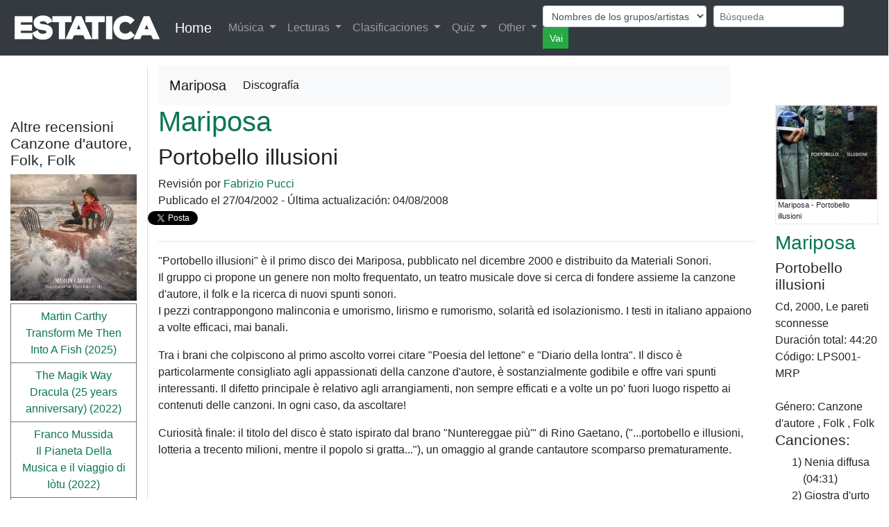

--- FILE ---
content_type: text/html; charset=UTF-8
request_url: https://estatica.it/es/musica/mariposa/disco/portobello-illusioni
body_size: 7297
content:
<!DOCTYPE html>
<html lang="es">
  <head>
    <!-- Google Tag Manager -->
    <script>(function(w,d,s,l,i){w[l]=w[l]||[];w[l].push({'gtm.start':  new Date().getTime(),event:'gtm.js'});var f=d.getElementsByTagName(s)[0],j=d.createElement(s),dl=l!='dataLayer'?'&l='+l:'';j.async=true;j.src='https://www.googletagmanager.com/gtm.js?id='+i+dl;f.parentNode.insertBefore(j,f);})(window,document,'script','dataLayer','GTM-KV9HMS2');</script>
    <!-- End Google Tag Manager -->
    <meta charset="utf-8">
    <title>Mariposa - Portobello illusioni (2000)  - Crítica es</title>
    <meta name="viewport" content="width=device-width, initial-scale=1.0">
    <meta name="description" content="Mariposa - Portobello illusioni - Crítica. “Portobello illusioni“ è il primo disco dei Mariposa, pubblicato nel dicembre 2000 e distribuito da Materiali Sonori.
Il gruppo ci propone un... es">
    <meta name="keywords" content="album, Mariposa, disco, Portobello illusioni, Nenia diffusa, Giostra d&#039;urto, Niente#1, Trovarobato, Vorrei andare sola, Tutto in 40 minuti, Niente#2, Poesia del lettone, Sala da ballo, Diario della lontra, Le parole a venire, Disgelo, Il topolino, Asparagi, Niente#3, Enrico IV, es" />
    
    <meta property="og:title" content="Mariposa - Portobello illusioni (2000)  - Crítica" />
    <meta property="og:type" content="article" />
    <meta property="og:url" content="https://estatica.it/es/musica/mariposa/disco/portobello-illusioni" />
    <meta property="og:image" content="https://www.estatica.it/images/musica_dischi/m/mariposa_portobello.jpg" />
    <meta property="og:site_name" content="Estatica" />
    <meta property="og:description" content="Mariposa - Portobello illusioni (2000)  - Crítica es" />
    <meta property="fb:admins" content="1304401860" />
    <meta property="fb:app_id" content="451134381641088" />

    <!-- Le styles -->
    <link rel="stylesheet" href="/css/bootstrap.min.css" />
    <link rel="stylesheet" href="/css/ekko-lightbox.min.css" />    
    <link rel="stylesheet" href="/css/stile.css" />
    <link rel="stylesheet" href="/js/google-code-prettify/prettify.css" />     
    <link rel="stylesheet" href="/css/cookieDisclaimer.min.css">
    
 
    
    <!-- Le HTML5 shim, for IE6-8 support of HTML5 elements -->
    <!--[if lt IE 9]>
      <script src="http://html5shim.googlecode.com/svn/trunk/html5.js"></script>
    <![endif]-->

    <!-- Le fav and touch icons -->
    <link rel="apple-touch-icon-precomposed" sizes="144x144" href="/ico/apple-touch-icon-144-precomposed.png">
    <link rel="apple-touch-icon-precomposed" sizes="114x114" href="/ico/apple-touch-icon-114-precomposed.png">
    <link rel="apple-touch-icon-precomposed" sizes="72x72" href="/ico/apple-touch-icon-72-precomposed.png">
    <link rel="apple-touch-icon-precomposed" href="/ico/apple-touch-icon-57-precomposed.png">
    <link rel="shortcut icon" href="/ico/favicon.png">
<link rel="alternate" hreflang="it-it" href="https://estatica.it/it/musica/mariposa/disco/portobello-illusioni" /><link rel="alternate" hreflang="en-us" href="https://estatica.it/en/musica/mariposa/disco/portobello-illusioni" /><link rel="alternate" hreflang="es-es" href="https://estatica.it/es/musica/mariposa/disco/portobello-illusioni" /><link rel="alternate" hreflang="fr-fr" href="https://estatica.it/fr/musica/mariposa/disco/portobello-illusioni" />
             <link rel="canonical" href="https://estatica.it/es/musica/mariposa/disco/portobello-illusioni" />
    <script src="https://consent.cookiefirst.com/consent.js" data-cookiefirst-key="828e620c-605b-48d4-b4c3-506ec3e164c5"></script>
  </head>

  <body>
    <header class="bg-inverse text-white text-center">
        
<nav class="navbar navbar-expand-lg navbar-dark bg-dark navbar-fixed-top menu-principale">
    <a href="https://estatica.it/es"><img class="logo-estatica" src="/images/sito/top_estatica_40.png" class="img-fluid" alt="Logo di Estatica" /></a>
    <div class="d-none d-md-block"><a class="navbar-brand" href="https://estatica.it/es">Home</a></div>
  <button class="navbar-toggler" type="button" data-toggle="collapse" data-target="#navbarSupportedContent" aria-controls="navbarSupportedContent" aria-expanded="false" aria-label="Toggle navigation">
    <span class="navbar-toggler-icon"></span>
  </button>

  <div class="collapse navbar-collapse" id="navbarSupportedContent">
    <ul class="navbar-nav mr-auto">
     
      <li class="nav-item dropdown">
        <a class="nav-link dropdown-toggle" href="#" id="navbarDropdown" role="button" data-toggle="dropdown" aria-haspopup="true" aria-expanded="false">
          Música        </a>
        <div class="dropdown-menu" aria-labelledby="navbarDropdown">
          <a class="dropdown-item" href="https://estatica.it/es/musica/recensioni">Críticas discos</a>
          <a class="dropdown-item" href="https://estatica.it/es/musica/recensioni-raccolte">Opiniones recogieron</a>
          <a class="dropdown-item" href="https://estatica.it/es/musica/interviste">Entrevistas</a>
           <a class="dropdown-item" href="https://estatica.it/es/musica/monografie">Monografías</a>
           <a class="dropdown-item" href="https://estatica.it/es/video-online">Vídeo</a>
          
          <div class="dropdown-divider"></div>
          <a class="dropdown-item" href="https://estatica.it/es/musica/gruppi-artisti-musicali">Archivio Grupos/artistas musicales</a>
          <a class="dropdown-item" href="https://estatica.it/es/musica/raccolte">Archivio Compilations</a>
          
        </div>
      </li>
      <li class="nav-item dropdown">
        <a class="nav-link dropdown-toggle" href="#" id="navbarDropdown" role="button" data-toggle="dropdown" aria-haspopup="true" aria-expanded="false">
          Lecturas        </a>
        <div class="dropdown-menu" aria-labelledby="navbarDropdown">
          <a class="dropdown-item" href="https://estatica.it/es/letture">Artículos</a>
          <a class="dropdown-item" href="/es/letture/argomento/riproduzione-audio-hi-fi?nm">De alta fidelidad</a>
          <a class="dropdown-item" href="https://estatica.it/es/libri/recensioni">Reseñas de libros</a>
          <a class="dropdown-item" href="https://estatica.it/es/riviste/recensioni">Críticas revistas</a>
          <div class="dropdown-divider"></div>
          <a class="dropdown-item" href="https://estatica.it/es/libri">Archivio Libros</a>
          <a class="dropdown-item" href="https://estatica.it/es/riviste">Archivio Revistas</a>
        </div>
      </li>
      <li class="nav-item dropdown">
        <a class="nav-link dropdown-toggle" href="#" id="navbarDropdown" role="button" data-toggle="dropdown" aria-haspopup="true" aria-expanded="false">
          Clasificaciones        </a>
        <div class="dropdown-menu" aria-labelledby="navbarDropdown">
          <a class="dropdown-item" href="https://estatica.it/es/classifica-migliori-album-italiani">Los mejores discos de música italiana</a>
          <a class="dropdown-item" href="/es/classifica-migliori-album-metal">Los mejores álbumes de heavy metal</a>
          <a class="dropdown-item" href="https://estatica.it/es/classifica-migliori-album-dark">Los mejores álbumes de música oscura</a>
          
          <div class="dropdown-divider"></div>
          <a class="dropdown-item" href="https://estatica.it/es/classifiche/i-collaboratori-piu-attivi">Colaboradores más activos</a>
          <a class="dropdown-item" href="https://estatica.it/es/classifiche/i-fotografi-piu-attivi">Fotógrafos más activos</a>
          <div class="dropdown-divider"></div>
          <a class="dropdown-item" href="https://estatica.it/es/classifiche/articoli-piu-letti/2025">The most read articles of 2025</a>
          <a class="dropdown-item" href="https://estatica.it/es/classifiche/alta-fedelta-articoli-piu-letti/2025">Hi Fi. The most read articles of 2025</a>
          <a class="dropdown-item" href="https://estatica.it/es/classifiche/recensioni-musicali-piu-lette/2025">The most read music reviews of 2025</a>
          <a class="dropdown-item" href="https://estatica.it/es/classifiche/interviste-piu-lette/2025">The most read interviews of 2025</a>
          <div class="dropdown-divider"></div>
         <a class="dropdown-item" href="https://estatica.it/es/classifiche/recensioni-libri-piu-lette">The most read book reviews</a>
         <div class="dropdown-divider"></div>
         <a class="dropdown-item" href="https://estatica.it/es/tutte-le-classifiche">All the rankings</a>
         
        </div>
      </li>
      <li class="nav-item dropdown">
        <a class="nav-link dropdown-toggle" href="#" id="navbarDropdown" role="button" data-toggle="dropdown" aria-haspopup="true" aria-expanded="false">
          Quiz        </a>
        <div class="dropdown-menu" aria-labelledby="navbarDropdown">
          <a class="dropdown-item" href="https://estatica.it/es/quiz/step-1">Jugar</a>
         
        </div>
      </li>
      <li class="nav-item dropdown">
        <a class="nav-link dropdown-toggle" href="#" id="navbarDropdown" role="button" data-toggle="dropdown" aria-haspopup="true" aria-expanded="false">
          Other        </a>
        <div class="dropdown-menu" aria-labelledby="navbarDropdown">
            <div class="dropdown-title">Contactos</div>
          <a class="dropdown-item" target="_blank" href="https://estatica.it/es/feed">Feed</a>
          <a class="dropdown-item" href="/es/static/come-contattarci">Contactar</a>
          <a class="dropdown-item" href="https://estatica.it/es/static/collabora-con-noi">Trabaja con nosotros</a>
          <a class="dropdown-item" href="https://www.facebook.com/Estatica.Enciclopedia.Della.Musica.Italiana/">Find us on Facebook</a>
          
          <div class="dropdown-divider"></div>
          <div class="dropdown-title">Descargar</div>
          <a class="dropdown-item" href="https://estatica.it/es/static/ebook">Ebook</a>
          <a class="dropdown-item" href="https://estatica.it/es/static/gadget">Gadget</a>
          <a class="dropdown-item" href="https://estatica.it/es/static/banner">Banderolas</a>
          <div class="dropdown-title">Información</div>
          <a class="dropdown-item" href="https://estatica.it/es/static/la-storia">La historia</a>
          <a class="dropdown-item" href="https://estatica.it/es/informazioni/i-collaboratori">Colaboradores</a>
          <a class="dropdown-item" href="https://estatica.it/es/static/info-tecniche">Informaciones técnicas</a>
          <a class="dropdown-item" href="https://estatica.it/es/static/ringraziamenti">Agradecimientos</a>
          <a class="dropdown-item" href="https://estatica.it/es/static/copyright">Copyright</a>
          <div class="dropdown-title">Press review</div>
          <a class="dropdown-item" href="https://estatica.it/es/static/in-giro">Alrededor</a>
          <a class="dropdown-item" href="https://estatica.it/es/static/dicono-di-noi">Dicen de nosotros</a>
          <div class="dropdown-title">Links</div>
          <a class="dropdown-item" href="https://estatica.it/es/static/siti-amici">Enlaces de interés</a>
        </div>
      </li>
    </ul>
        
       
       
<form class="navbar-form navbar-right" id="form-cerca" method="post">
    <div class="form-row">
        
        <div class="col-auto form-cerca-elem">
            
            <select id="form_in" name="form[in]" class="form-control form-control-sm form-control"><option value="/es/musica/cerca-gruppi/">Nombres de los grupos/artistas</option><option value="/es/musica/cerca-dischi/">Títulos de discos</option><option value="/es/musica/cerca-raccolte/">Títulos de conseguidas</option><option value="/es/musica/cerca-brani/">Nombres pistas</option><option value="/es/letture/cerca-articoli/">Títulos artículos</option></select>
        </div>
        <div class="col-auto form-cerca-elem">
            
            <input type="text" id="form_cerca" name="form[cerca]" required="required" class="form-control form-control-sm form-control" placeholder="Búsqueda" />        
        </div>
        <div class="col-auto form-cerca-elem">
            <input class="btn-sm btn-success" id="tastoRicerca"  type="button" value="Vai" />
            <input type="hidden" id="form__token" name="form[_token]" value="huJ741WAG_K44ISYzlCPvRQiVzA8w43W3WFd3Zm-228" />
        </div>
    </div>
</form>
        <script>
    document.getElementById("tastoRicerca").addEventListener("click", ricerca);

function ricerca() {
   
  location.href=document.getElementById("form_in").value + document.getElementById("form_cerca").value;
}
    </script>  
   
  </div>
</nav>
    </header>

        <!-- Main -->
        <main class="container-fluid">
            <div >
                
                
        <div class="row">
        <div class="col-lg-2 order-sm-last order-md-first border-right"></div>
        <div class="col-lg-8"> 
            <div class="row">
                <div class="col text-right">
                    <nav class="navbar navbar-expand-lg navbar-light bg-light">
  <a class="navbar-brand disco-materiale-su-gruppo" >Mariposa</a>
  <button class="navbar-toggler" type="button" data-toggle="collapse" data-target="#navbarNavDropdown" aria-controls="navbarNavDropdown" aria-expanded="false" aria-label="Toggle navigation">
    <span class="navbar-toggler-icon"></span>
  </button>
  <div class="collapse navbar-collapse" id="navbarNavDropdown">
    <ul class="navbar-nav">
      <li class="nav-item active">
        <a class="nav-link" href="/es/musica/mariposa/discografia">Discografía</a>
      </li>
                                  </ul>
  </div>
</nav>

    
                </div>
            </div>
        </div>
        <div class="col-lg-2"></div>
    </div>


    <div class="row">

                <div class="col-lg-10 order-lg-12">
            <article>
                <div class="row">
                                        <div class="col-lg-10">  

                                                    <span><a title="Ir a la discografía" class="sottolinea-al-passaggio" href="/es/musica/mariposa/discografia"><h1 class="disco-gruppo">Mariposa</h1></a>
                                <h2 class="disco-titolo">Portobello illusioni</h2>
                            </span>
                        
                                                                                    <div class="recensione" itemscope itemtype="http://schema.org/Review">
                                    <meta itemprop="url" content="https://estatica.it/es/musica/mariposa/disco/portobello-illusioni"/>
                                    <meta itemprop="name" content="Mariposa - Portobello illusioni"/>
                                    <meta itemprop="description" content="“Portobello illusioni“ è il primo disco dei Mariposa, pubblicato nel dicembre 2000 e distribuito da Materiali Sonori.
Il gruppo ci propone un"/>
                                                                        <span itemprop="author" itemscope itemtype="http://schema.org/Person">
                                        <meta itemprop="name" content=" Fabrizio Pucci"/>
                                    </span>
                                    <span itemprop="itemReviewed" itemscope itemtype="http://schema.org/Product">
                                        <meta itemprop="brand" content="Mariposa"/>
                                        <meta itemprop="name" content="Portobello illusioni"/>
                                        <meta itemprop="description" content="Mariposa - Portobello illusioni"/>
                                        <meta itemprop="image" content="https://www.estatica.it/images/musica_dischi/m/mariposa_portobello.jpg">
                                        <meta itemprop="sku" content="6827"/>
                                                                            </span>
                                    <meta itemprop="datePublished" content="2002-04-27">
                                    
                                    <div class="disco-recensione-di">
                                        Revisión <span class="autore" itemprop="author">por <a class="sottolinea-al-passaggio" href="/es/collaboratori/fabrizio-pucci"> Fabrizio Pucci</a></span>                                        </div>
                                        <div class="pubblicato-il">Publicado el 27/04/2002
                                            - Última actualización: 04/08/2008
                                        </div>
                                                                                                                            <div class="row flex-nowrap estatica-social">
            <div id="fb-root"></div>
    <script async defer crossorigin="anonymous" src="https://connect.facebook.net/it_IT/sdk.js#xfbml=1&version=v13.0&appId=451134381641088&autoLogAppEvents=1" nonce="nvogDHx5"></script>
        <div class="home-facebook">
        <div class="fb-like" data-href="https://estatica.it/es/musica/mariposa/disco/portobello-illusioni" data-width="" data-layout="button_count" data-action="like" data-size="small" data-share="true"></div>
    </div>
            
    <div style="width: 50px;" class="col-1 estatica-twitter"><a href="https://twitter.com/share" class="twitter-share-button" data-url="https://estatica.it/es/musica/mariposa/disco/portobello-illusioni" data-lang="it" data-hashtags="musica">Tweet</a></div>
    <script>!function(d,s,id){var js,fjs=d.getElementsByTagName(s)[0];if(!d.getElementById(id)){js=d.createElement(s);js.id=id;js.src="//platform.twitter.com/widgets.js";fjs.parentNode.insertBefore(js,fjs);}}(document,"script","twitter-wjs");</script>

</div>


 
                                                                                <hr>
                                        <div itemprop="reviewBody"><p>"Portobello illusioni" è il primo disco dei Mariposa, pubblicato nel dicembre 2000 e distribuito da Materiali Sonori.<br>
Il gruppo ci propone un genere non molto frequentato, un teatro musicale dove si cerca di fondere assieme la canzone d'autore, il folk e la ricerca di nuovi spunti sonori.<br>
I pezzi contrappongono malinconia e umorismo, lirismo e rumorismo, solarità ed isolazionismo. I testi in italiano appaiono a volte efficaci, mai banali.</p>

<p>Tra i brani che colpiscono al primo ascolto vorrei citare "Poesia del lettone" e "Diario della lontra". Il disco è particolarmente consigliato agli appassionati della canzone d'autore, è sostanzialmente godibile e offre vari spunti interessanti. Il difetto principale è relativo agli arrangiamenti, non sempre efficati e a volte un po' fuori luogo rispetto ai contenuti delle canzoni. In ogni caso, da ascoltare!</p>

<p>Curiosità finale: il titolo del disco è stato ispirato dal brano "Nuntereggae più'" di Rino Gaetano, ("...portobello e illusioni, lotteria a trecento milioni, mentre il popolo si gratta..."), un omaggio al grande cantautore scomparso prematuramente.</p></div>
                                    </div>
                                                      
                                                                                    
                                            

                                        </div>
                                                                                <div class="col-lg-2">
                                            <div id="disco-box-info" class="disco-box-info">
                                                <div class="copertineDisco">
                                                                                                            <div itemprop="image" itemscope itemtype="http://schema.org/ImageObject">
                                                            <meta itemprop="height" content="100%">
                                                            <meta itemprop="width" content="100%">
                                                            <div class="foto-box foto-intervista">
                                                                <a href="/images/musica_dischi/m/mariposa_portobello.jpg" data-toggle="lightbox" data-gallery="articolo" data-title="Mariposa - Portobello illusioni"><img itemprop="url" class="img-fluid" alt="Mariposa - Portobello illusioni" style="cursor: pointer;" src="/images/musica_dischi/m/mariposa_portobello.jpg" /></a>
                                                                <div class="foto-commento" itemprop="caption">Mariposa - Portobello illusioni</div>
                                                                                                                            </div>

                                                        </div>



                                                                                                    </div>
                                                <div class="disco-box-testo-info">
                                                    <header>
                                                        <a title="Ir a la discografía" class="sottolinea-al-passaggio" href="/es/musica/mariposa/discografia"><h3 class="disco-box-testo-info-gruppo">Mariposa</h3></a>
                                                        <h4 class="disco-box-testo-info-disco">Portobello illusioni</h4>
                                                    </header>

                                                    <span class="supporto">Cd</span>, <span class="anno">2000</span>,
                                                                                                                    Le pareti sconnesse
                                                                                                                
                                                                                                                                                                    
                                                    <div class="durata_totale">Duración total: 44:20</div>                                                    <div class="codice">Código: LPS001-MRP</div>                                                                                                        <br>Género: Canzone d&#039;autore                                                    , Folk                                                    , Folk
                                                                                                                    <section class="brani">
          <h4>Canciones:</h4>
          <ul>
                                                                                                                                                                                                                                                                                                                                                                                                                                                                                                                                                                                                                                                    
                                    <li class="brano">
              <span class="n-brano">1)</span>
              <span class="brano">Nenia diffusa                 (04:31)                                              </span>
            </li>
                        
                                    <li class="brano">
              <span class="n-brano">2)</span>
              <span class="brano">Giostra d&#039;urto                 (02:29)                                              </span>
            </li>
                        
                                    <li class="brano">
              <span class="n-brano">3)</span>
              <span class="brano">Niente#1                 (00:38)                                              </span>
            </li>
                        
                                    <li class="brano">
              <span class="n-brano">4)</span>
              <span class="brano">Trovarobato                 (04:17)                                              </span>
            </li>
                        
                                    <li class="brano">
              <span class="n-brano">5)</span>
              <span class="brano">Vorrei andare sola                 (01:14)                                              </span>
            </li>
                        
                                    <li class="brano">
              <span class="n-brano">6)</span>
              <span class="brano">Tutto in 40 minuti                 (02:11)                                              </span>
            </li>
                        
                                    <li class="brano">
              <span class="n-brano">7)</span>
              <span class="brano">Niente#2                 (00:37)                                              </span>
            </li>
                        
                                    <li class="brano">
              <span class="n-brano">8)</span>
              <span class="brano">Poesia del lettone                 (03:03)                                              </span>
            </li>
                        
                                    <li class="brano">
              <span class="n-brano">9)</span>
              <span class="brano">Sala da ballo                 (03:05)                                              </span>
            </li>
                        
                                    <li class="brano">
              <span class="n-brano">10)</span>
              <span class="brano">Diario della lontra                 (01:44)                                              </span>
            </li>
                        
                                    <li class="brano">
              <span class="n-brano">11)</span>
              <span class="brano">Le parole a venire                 (02:35)                                              </span>
            </li>
                        
                                    <li class="brano">
              <span class="n-brano">12)</span>
              <span class="brano">Disgelo                 (04:19)                                              </span>
            </li>
                        
                                    <li class="brano">
              <span class="n-brano">13)</span>
              <span class="brano">Il topolino                 (02:34)                                              </span>
            </li>
                        
                                    <li class="brano">
              <span class="n-brano">14)</span>
              <span class="brano">Asparagi                 (02:39)                                              </span>
            </li>
                        
                                    <li class="brano">
              <span class="n-brano">15)</span>
              <span class="brano">Niente#3                 (00:22)                                              </span>
            </li>
                        
                                    <li class="brano">
              <span class="n-brano">16)</span>
              <span class="brano">Enrico IV                 (07:55)                                              </span>
            </li>
                      </ul>
        </section>
                                                          


                                                    
                                                    

                                                    <h4>Best price:</h4>
                                                                                                            <a target="_blank" rel="nofollow" href="https://www.amazon.it/s?k=Mariposa&__mk_it_IT=%C3%85M%C3%85%C5%BD%C3%95%C3%91&crid=140QO8V8BTAQ4&linkCode=ll2&tag=estatica-21&language=it_IT&ref_=as_li_ss_tl">Search the best price for "Mariposa - Portobello illusioni"</a>

                                                    
                                                                                                            <section class="formazione">
                                                            <h3>Capacitación</h3>
                                                                                                                            <span class="componente">Enzo Cimino</span>: batteria, percussioni<br />
                                                                                                                            <span class="componente">Alessandro Fiori</span>: voce, violino<br />
                                                                                                                            <span class="componente">Enrico Gabrielli</span>: clarinetti, flauti, trombette<br />
                                                                                                                            <span class="componente">Gianluca Giusti</span>: pianoforte, tastiere e voce<br />
                                                                                                                            <span class="componente">Michele Orvieti</span>: tastiere, campionatore<br />
                                                                                                                            <span class="componente">Rocco Marchi</span>: chitarra elettrica, basso fretless, mini-moog<br />
                                                                                                                    </section>
                                                    



                                                </div>
                                            </div>
                                        </div>

                                    </div>
                                </article>
                            </div>

                                                        <div class="col-lg-2 order-lg-1 border-right">



                                                                
                                                                                                

                                                                    <div class="box-altre-recensioni-genere">
                                        <h4>Altre recensioni Canzone d&#039;autore, Folk, Folk</h4>
                                        <div class="btn-group-vertical">
                                            
                                                                                                    <div class="img-altre-recensioni">
                                                                                                                    <a title="Revisión de Martin Carthy &quot;Transform Me Then Into A Fish&quot; (2025)" href="/es/musica/martin-carthy/disco/transform-me-then-into-a-fish"><img class="img-fluid" src="/images/musica_dischi/m/martin-carthy_transform-me.webp"></a>                                                                                                                </div>
                                                

                                                <a class="btn btn-outline-secondary bottone" href="/es/musica/martin-carthy/disco/transform-me-then-into-a-fish">Martin Carthy<br>Transform Me Then Into A Fish (2025)</a>

                                            
                                                

                                                <a class="btn btn-outline-secondary bottone" href="/es/musica/the-magik-way/disco/dracula-25-years-anniversary">The Magik Way<br>Dracula (25 years anniversary) (2022)</a>

                                            
                                                

                                                <a class="btn btn-outline-secondary bottone" href="/es/musica/franco-mussida/disco/il-pianeta-della-musica-e-il-viaggio-di-iotu">Franco Mussida<br>Il Pianeta Della Musica e il viaggio di Iòtu (2022)</a>

                                            
                                                

                                                <a class="btn btn-outline-secondary bottone" href="/es/musica/odla/disco/oltre-il-cielo-alberato">Odla<br>Oltre il Cielo Alberato (2020)</a>

                                            
                                                

                                                <a class="btn btn-outline-secondary bottone" href="/es/musica/giovanna-carone-mirko-signorile/disco/mirazh">Giovanna Carone - Mirko Signorile<br>Mirazh (2014)</a>

                                            
                                                

                                                <a class="btn btn-outline-secondary bottone" href="/es/musica/stefano-luigi-mangia/disco/glad-to-be-unhappy">Stefano Luigi Mangia, Adolfo La Volpe, Giorgio Distante<br>Glad to Be Unhappy (2014)</a>

                                            
                                                

                                                <a class="btn btn-outline-secondary bottone" href="/es/musica/ivano-fossati/disco/decadancing-tour">Ivano Fossati<br>Decadancing Tour (2013)</a>

                                            
                                                

                                                <a class="btn btn-outline-secondary bottone" href="/es/musica/jack-savoretti/disco/before-the-storm">Jack Savoretti<br>Before The Storm (2012)</a>

                                            
                                                

                                                <a class="btn btn-outline-secondary bottone" href="/es/musica/gargamella/disco/teta-velata">Gargamella<br>Teta Velata (2012)</a>

                                            
                                                

                                                <a class="btn btn-outline-secondary bottone" href="/es/musica/the-banditi/disco/achtung">The Banditi<br>Achtung! (2011)</a>

                                            
                                                

                                                <a class="btn btn-outline-secondary bottone" href="/es/musica/folkstone/disco/sgangogatt">Folkstone<br>Sgangogatt (2011)</a>

                                            
                                                

                                                <a class="btn btn-outline-secondary bottone" href="/es/musica/joe-barbieri/disco/maison-maravilha-viva">Joe Barbieri<br>Maison Maravilha Viva (2010)</a>

                                            
                                                

                                                <a class="btn btn-outline-secondary bottone" href="/es/musica/dino-fumaretto/disco/la-vita-e-breve-e-spesso-rimane-sotto">Dino Fumaretto<br>La vita è breve e spesso rimane sotto (2010)</a>

                                            
                                                

                                                <a class="btn btn-outline-secondary bottone" href="/es/musica/mirco-menna-banda-di-avola/disco/e-l-italiano-ride">Mirco Menna &amp; Banda di Avola<br>e l’italiano ride (2010)</a>

                                            
                                                

                                                <a class="btn btn-outline-secondary bottone" href="/es/musica/isaia-l-orchestra-di-radio-clochard/disco/lo-spacciatore-di-serenate">Isaia &amp; l’Orchestra di Radio Clochard<br>Lo spacciatore di serenate (2010)</a>

                                                                                    </div>
                                    </div>
                                                            </div>

                        </div>

                        <div class="row">
                            <div class="col-lg-12">

                                                                                                    <section class="rece-prec-e-succ">
                                        <div class="btn-group">


                                                                                            <a class="btn btn-outline-secondary" href="/es/musica/barrato/disco/mmerrecano-siupescio">Anterior opinión</a>
                                            
                                            <a class="btn btn-outline-secondary" href="/es/musica/frozen-autumn/disco/pale-awakening">Revisión aleatoria</a>

                                                                                            <a class="btn btn-outline-secondary" href="/es/musica/clacsoncaos/disco/astrolabio-2001">Siguiente opinión</a>
                                                                                    </div>
                                    </section>
                                                                 

                                



                            </div></div>

                                        
            </div>
        </main>

      

    <footer class="bg-dark text-inverse text-center py-4">
                <div class="ms-titolo"><h4>Cambiar el idioma <img alt="Lingua attuale" src="/images/lang/es.gif"></h4></div>
 <div class="btn-group-vertical btn-ms">
     <div class="btn btn-outline-secondary">
           <a href="/it/musica/mariposa/disco/portobello-illusioni"><img alt="Italiano" title="Italiano" src="/images/lang/it.gif"></a>
  <a href="/en/musica/mariposa/disco/portobello-illusioni"><img alt="Inglés" title="Inglés" src="/images/lang/en.gif"></a>
  <a href="/fr/musica/mariposa/disco/portobello-illusioni"><img alt="Francés" title="Francés" src="/images/lang/fr.gif"></a>
  <a href="/es/musica/mariposa/disco/portobello-illusioni"><img alt="Español" title="Español" src="/images/lang/es.gif"></a>
    </div>
</div>
                
        <p class="text-center">Estatica 1994 - 2026</p>
    </footer>
<script src="/js/jquery.js"></script>
<script src="/js/bootstrap/bootstrap.min.js"></script>
<script src="/js/bootstrap/ekko-lightbox.min.js"></script>
<script src="/js/estatica/cerca.js"></script>

<script>
    $(document).on('click', '[data-toggle="lightbox"]', function(event) {
                event.preventDefault();
                $(this).ekkoLightbox();
            });
        $(document).delegate('*[data-toggle="lightbox"]', 'click', function(event) {
    event.preventDefault();
    $(this).ekkoLightbox();
    });
</script>
  </body>

</html>